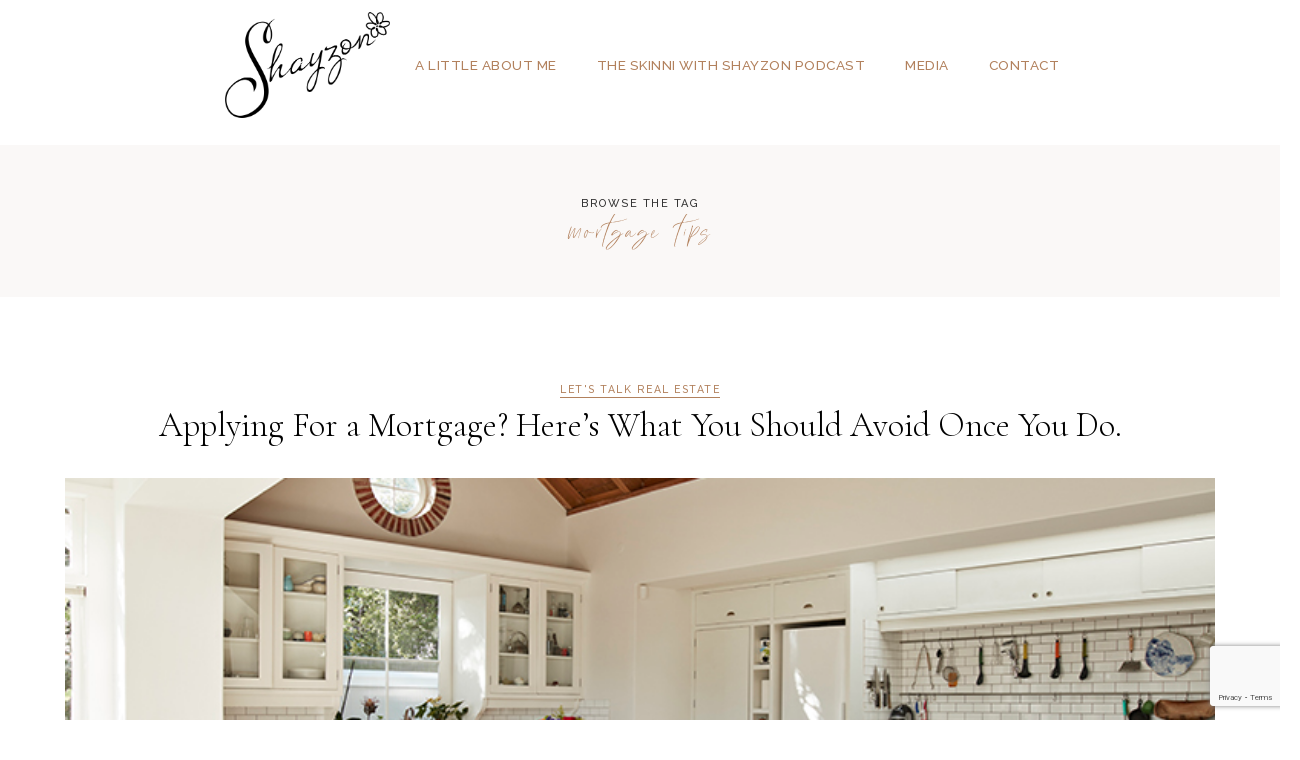

--- FILE ---
content_type: text/html; charset=utf-8
request_url: https://www.google.com/recaptcha/api2/anchor?ar=1&k=6Lc4CZMaAAAAAFnfQEUAsHQXUlboTceCaz0CyuAQ&co=aHR0cHM6Ly93d3cuc2hheXpvbi5jb206NDQz&hl=en&v=N67nZn4AqZkNcbeMu4prBgzg&size=invisible&anchor-ms=20000&execute-ms=30000&cb=khncxp9nr3b6
body_size: 49364
content:
<!DOCTYPE HTML><html dir="ltr" lang="en"><head><meta http-equiv="Content-Type" content="text/html; charset=UTF-8">
<meta http-equiv="X-UA-Compatible" content="IE=edge">
<title>reCAPTCHA</title>
<style type="text/css">
/* cyrillic-ext */
@font-face {
  font-family: 'Roboto';
  font-style: normal;
  font-weight: 400;
  font-stretch: 100%;
  src: url(//fonts.gstatic.com/s/roboto/v48/KFO7CnqEu92Fr1ME7kSn66aGLdTylUAMa3GUBHMdazTgWw.woff2) format('woff2');
  unicode-range: U+0460-052F, U+1C80-1C8A, U+20B4, U+2DE0-2DFF, U+A640-A69F, U+FE2E-FE2F;
}
/* cyrillic */
@font-face {
  font-family: 'Roboto';
  font-style: normal;
  font-weight: 400;
  font-stretch: 100%;
  src: url(//fonts.gstatic.com/s/roboto/v48/KFO7CnqEu92Fr1ME7kSn66aGLdTylUAMa3iUBHMdazTgWw.woff2) format('woff2');
  unicode-range: U+0301, U+0400-045F, U+0490-0491, U+04B0-04B1, U+2116;
}
/* greek-ext */
@font-face {
  font-family: 'Roboto';
  font-style: normal;
  font-weight: 400;
  font-stretch: 100%;
  src: url(//fonts.gstatic.com/s/roboto/v48/KFO7CnqEu92Fr1ME7kSn66aGLdTylUAMa3CUBHMdazTgWw.woff2) format('woff2');
  unicode-range: U+1F00-1FFF;
}
/* greek */
@font-face {
  font-family: 'Roboto';
  font-style: normal;
  font-weight: 400;
  font-stretch: 100%;
  src: url(//fonts.gstatic.com/s/roboto/v48/KFO7CnqEu92Fr1ME7kSn66aGLdTylUAMa3-UBHMdazTgWw.woff2) format('woff2');
  unicode-range: U+0370-0377, U+037A-037F, U+0384-038A, U+038C, U+038E-03A1, U+03A3-03FF;
}
/* math */
@font-face {
  font-family: 'Roboto';
  font-style: normal;
  font-weight: 400;
  font-stretch: 100%;
  src: url(//fonts.gstatic.com/s/roboto/v48/KFO7CnqEu92Fr1ME7kSn66aGLdTylUAMawCUBHMdazTgWw.woff2) format('woff2');
  unicode-range: U+0302-0303, U+0305, U+0307-0308, U+0310, U+0312, U+0315, U+031A, U+0326-0327, U+032C, U+032F-0330, U+0332-0333, U+0338, U+033A, U+0346, U+034D, U+0391-03A1, U+03A3-03A9, U+03B1-03C9, U+03D1, U+03D5-03D6, U+03F0-03F1, U+03F4-03F5, U+2016-2017, U+2034-2038, U+203C, U+2040, U+2043, U+2047, U+2050, U+2057, U+205F, U+2070-2071, U+2074-208E, U+2090-209C, U+20D0-20DC, U+20E1, U+20E5-20EF, U+2100-2112, U+2114-2115, U+2117-2121, U+2123-214F, U+2190, U+2192, U+2194-21AE, U+21B0-21E5, U+21F1-21F2, U+21F4-2211, U+2213-2214, U+2216-22FF, U+2308-230B, U+2310, U+2319, U+231C-2321, U+2336-237A, U+237C, U+2395, U+239B-23B7, U+23D0, U+23DC-23E1, U+2474-2475, U+25AF, U+25B3, U+25B7, U+25BD, U+25C1, U+25CA, U+25CC, U+25FB, U+266D-266F, U+27C0-27FF, U+2900-2AFF, U+2B0E-2B11, U+2B30-2B4C, U+2BFE, U+3030, U+FF5B, U+FF5D, U+1D400-1D7FF, U+1EE00-1EEFF;
}
/* symbols */
@font-face {
  font-family: 'Roboto';
  font-style: normal;
  font-weight: 400;
  font-stretch: 100%;
  src: url(//fonts.gstatic.com/s/roboto/v48/KFO7CnqEu92Fr1ME7kSn66aGLdTylUAMaxKUBHMdazTgWw.woff2) format('woff2');
  unicode-range: U+0001-000C, U+000E-001F, U+007F-009F, U+20DD-20E0, U+20E2-20E4, U+2150-218F, U+2190, U+2192, U+2194-2199, U+21AF, U+21E6-21F0, U+21F3, U+2218-2219, U+2299, U+22C4-22C6, U+2300-243F, U+2440-244A, U+2460-24FF, U+25A0-27BF, U+2800-28FF, U+2921-2922, U+2981, U+29BF, U+29EB, U+2B00-2BFF, U+4DC0-4DFF, U+FFF9-FFFB, U+10140-1018E, U+10190-1019C, U+101A0, U+101D0-101FD, U+102E0-102FB, U+10E60-10E7E, U+1D2C0-1D2D3, U+1D2E0-1D37F, U+1F000-1F0FF, U+1F100-1F1AD, U+1F1E6-1F1FF, U+1F30D-1F30F, U+1F315, U+1F31C, U+1F31E, U+1F320-1F32C, U+1F336, U+1F378, U+1F37D, U+1F382, U+1F393-1F39F, U+1F3A7-1F3A8, U+1F3AC-1F3AF, U+1F3C2, U+1F3C4-1F3C6, U+1F3CA-1F3CE, U+1F3D4-1F3E0, U+1F3ED, U+1F3F1-1F3F3, U+1F3F5-1F3F7, U+1F408, U+1F415, U+1F41F, U+1F426, U+1F43F, U+1F441-1F442, U+1F444, U+1F446-1F449, U+1F44C-1F44E, U+1F453, U+1F46A, U+1F47D, U+1F4A3, U+1F4B0, U+1F4B3, U+1F4B9, U+1F4BB, U+1F4BF, U+1F4C8-1F4CB, U+1F4D6, U+1F4DA, U+1F4DF, U+1F4E3-1F4E6, U+1F4EA-1F4ED, U+1F4F7, U+1F4F9-1F4FB, U+1F4FD-1F4FE, U+1F503, U+1F507-1F50B, U+1F50D, U+1F512-1F513, U+1F53E-1F54A, U+1F54F-1F5FA, U+1F610, U+1F650-1F67F, U+1F687, U+1F68D, U+1F691, U+1F694, U+1F698, U+1F6AD, U+1F6B2, U+1F6B9-1F6BA, U+1F6BC, U+1F6C6-1F6CF, U+1F6D3-1F6D7, U+1F6E0-1F6EA, U+1F6F0-1F6F3, U+1F6F7-1F6FC, U+1F700-1F7FF, U+1F800-1F80B, U+1F810-1F847, U+1F850-1F859, U+1F860-1F887, U+1F890-1F8AD, U+1F8B0-1F8BB, U+1F8C0-1F8C1, U+1F900-1F90B, U+1F93B, U+1F946, U+1F984, U+1F996, U+1F9E9, U+1FA00-1FA6F, U+1FA70-1FA7C, U+1FA80-1FA89, U+1FA8F-1FAC6, U+1FACE-1FADC, U+1FADF-1FAE9, U+1FAF0-1FAF8, U+1FB00-1FBFF;
}
/* vietnamese */
@font-face {
  font-family: 'Roboto';
  font-style: normal;
  font-weight: 400;
  font-stretch: 100%;
  src: url(//fonts.gstatic.com/s/roboto/v48/KFO7CnqEu92Fr1ME7kSn66aGLdTylUAMa3OUBHMdazTgWw.woff2) format('woff2');
  unicode-range: U+0102-0103, U+0110-0111, U+0128-0129, U+0168-0169, U+01A0-01A1, U+01AF-01B0, U+0300-0301, U+0303-0304, U+0308-0309, U+0323, U+0329, U+1EA0-1EF9, U+20AB;
}
/* latin-ext */
@font-face {
  font-family: 'Roboto';
  font-style: normal;
  font-weight: 400;
  font-stretch: 100%;
  src: url(//fonts.gstatic.com/s/roboto/v48/KFO7CnqEu92Fr1ME7kSn66aGLdTylUAMa3KUBHMdazTgWw.woff2) format('woff2');
  unicode-range: U+0100-02BA, U+02BD-02C5, U+02C7-02CC, U+02CE-02D7, U+02DD-02FF, U+0304, U+0308, U+0329, U+1D00-1DBF, U+1E00-1E9F, U+1EF2-1EFF, U+2020, U+20A0-20AB, U+20AD-20C0, U+2113, U+2C60-2C7F, U+A720-A7FF;
}
/* latin */
@font-face {
  font-family: 'Roboto';
  font-style: normal;
  font-weight: 400;
  font-stretch: 100%;
  src: url(//fonts.gstatic.com/s/roboto/v48/KFO7CnqEu92Fr1ME7kSn66aGLdTylUAMa3yUBHMdazQ.woff2) format('woff2');
  unicode-range: U+0000-00FF, U+0131, U+0152-0153, U+02BB-02BC, U+02C6, U+02DA, U+02DC, U+0304, U+0308, U+0329, U+2000-206F, U+20AC, U+2122, U+2191, U+2193, U+2212, U+2215, U+FEFF, U+FFFD;
}
/* cyrillic-ext */
@font-face {
  font-family: 'Roboto';
  font-style: normal;
  font-weight: 500;
  font-stretch: 100%;
  src: url(//fonts.gstatic.com/s/roboto/v48/KFO7CnqEu92Fr1ME7kSn66aGLdTylUAMa3GUBHMdazTgWw.woff2) format('woff2');
  unicode-range: U+0460-052F, U+1C80-1C8A, U+20B4, U+2DE0-2DFF, U+A640-A69F, U+FE2E-FE2F;
}
/* cyrillic */
@font-face {
  font-family: 'Roboto';
  font-style: normal;
  font-weight: 500;
  font-stretch: 100%;
  src: url(//fonts.gstatic.com/s/roboto/v48/KFO7CnqEu92Fr1ME7kSn66aGLdTylUAMa3iUBHMdazTgWw.woff2) format('woff2');
  unicode-range: U+0301, U+0400-045F, U+0490-0491, U+04B0-04B1, U+2116;
}
/* greek-ext */
@font-face {
  font-family: 'Roboto';
  font-style: normal;
  font-weight: 500;
  font-stretch: 100%;
  src: url(//fonts.gstatic.com/s/roboto/v48/KFO7CnqEu92Fr1ME7kSn66aGLdTylUAMa3CUBHMdazTgWw.woff2) format('woff2');
  unicode-range: U+1F00-1FFF;
}
/* greek */
@font-face {
  font-family: 'Roboto';
  font-style: normal;
  font-weight: 500;
  font-stretch: 100%;
  src: url(//fonts.gstatic.com/s/roboto/v48/KFO7CnqEu92Fr1ME7kSn66aGLdTylUAMa3-UBHMdazTgWw.woff2) format('woff2');
  unicode-range: U+0370-0377, U+037A-037F, U+0384-038A, U+038C, U+038E-03A1, U+03A3-03FF;
}
/* math */
@font-face {
  font-family: 'Roboto';
  font-style: normal;
  font-weight: 500;
  font-stretch: 100%;
  src: url(//fonts.gstatic.com/s/roboto/v48/KFO7CnqEu92Fr1ME7kSn66aGLdTylUAMawCUBHMdazTgWw.woff2) format('woff2');
  unicode-range: U+0302-0303, U+0305, U+0307-0308, U+0310, U+0312, U+0315, U+031A, U+0326-0327, U+032C, U+032F-0330, U+0332-0333, U+0338, U+033A, U+0346, U+034D, U+0391-03A1, U+03A3-03A9, U+03B1-03C9, U+03D1, U+03D5-03D6, U+03F0-03F1, U+03F4-03F5, U+2016-2017, U+2034-2038, U+203C, U+2040, U+2043, U+2047, U+2050, U+2057, U+205F, U+2070-2071, U+2074-208E, U+2090-209C, U+20D0-20DC, U+20E1, U+20E5-20EF, U+2100-2112, U+2114-2115, U+2117-2121, U+2123-214F, U+2190, U+2192, U+2194-21AE, U+21B0-21E5, U+21F1-21F2, U+21F4-2211, U+2213-2214, U+2216-22FF, U+2308-230B, U+2310, U+2319, U+231C-2321, U+2336-237A, U+237C, U+2395, U+239B-23B7, U+23D0, U+23DC-23E1, U+2474-2475, U+25AF, U+25B3, U+25B7, U+25BD, U+25C1, U+25CA, U+25CC, U+25FB, U+266D-266F, U+27C0-27FF, U+2900-2AFF, U+2B0E-2B11, U+2B30-2B4C, U+2BFE, U+3030, U+FF5B, U+FF5D, U+1D400-1D7FF, U+1EE00-1EEFF;
}
/* symbols */
@font-face {
  font-family: 'Roboto';
  font-style: normal;
  font-weight: 500;
  font-stretch: 100%;
  src: url(//fonts.gstatic.com/s/roboto/v48/KFO7CnqEu92Fr1ME7kSn66aGLdTylUAMaxKUBHMdazTgWw.woff2) format('woff2');
  unicode-range: U+0001-000C, U+000E-001F, U+007F-009F, U+20DD-20E0, U+20E2-20E4, U+2150-218F, U+2190, U+2192, U+2194-2199, U+21AF, U+21E6-21F0, U+21F3, U+2218-2219, U+2299, U+22C4-22C6, U+2300-243F, U+2440-244A, U+2460-24FF, U+25A0-27BF, U+2800-28FF, U+2921-2922, U+2981, U+29BF, U+29EB, U+2B00-2BFF, U+4DC0-4DFF, U+FFF9-FFFB, U+10140-1018E, U+10190-1019C, U+101A0, U+101D0-101FD, U+102E0-102FB, U+10E60-10E7E, U+1D2C0-1D2D3, U+1D2E0-1D37F, U+1F000-1F0FF, U+1F100-1F1AD, U+1F1E6-1F1FF, U+1F30D-1F30F, U+1F315, U+1F31C, U+1F31E, U+1F320-1F32C, U+1F336, U+1F378, U+1F37D, U+1F382, U+1F393-1F39F, U+1F3A7-1F3A8, U+1F3AC-1F3AF, U+1F3C2, U+1F3C4-1F3C6, U+1F3CA-1F3CE, U+1F3D4-1F3E0, U+1F3ED, U+1F3F1-1F3F3, U+1F3F5-1F3F7, U+1F408, U+1F415, U+1F41F, U+1F426, U+1F43F, U+1F441-1F442, U+1F444, U+1F446-1F449, U+1F44C-1F44E, U+1F453, U+1F46A, U+1F47D, U+1F4A3, U+1F4B0, U+1F4B3, U+1F4B9, U+1F4BB, U+1F4BF, U+1F4C8-1F4CB, U+1F4D6, U+1F4DA, U+1F4DF, U+1F4E3-1F4E6, U+1F4EA-1F4ED, U+1F4F7, U+1F4F9-1F4FB, U+1F4FD-1F4FE, U+1F503, U+1F507-1F50B, U+1F50D, U+1F512-1F513, U+1F53E-1F54A, U+1F54F-1F5FA, U+1F610, U+1F650-1F67F, U+1F687, U+1F68D, U+1F691, U+1F694, U+1F698, U+1F6AD, U+1F6B2, U+1F6B9-1F6BA, U+1F6BC, U+1F6C6-1F6CF, U+1F6D3-1F6D7, U+1F6E0-1F6EA, U+1F6F0-1F6F3, U+1F6F7-1F6FC, U+1F700-1F7FF, U+1F800-1F80B, U+1F810-1F847, U+1F850-1F859, U+1F860-1F887, U+1F890-1F8AD, U+1F8B0-1F8BB, U+1F8C0-1F8C1, U+1F900-1F90B, U+1F93B, U+1F946, U+1F984, U+1F996, U+1F9E9, U+1FA00-1FA6F, U+1FA70-1FA7C, U+1FA80-1FA89, U+1FA8F-1FAC6, U+1FACE-1FADC, U+1FADF-1FAE9, U+1FAF0-1FAF8, U+1FB00-1FBFF;
}
/* vietnamese */
@font-face {
  font-family: 'Roboto';
  font-style: normal;
  font-weight: 500;
  font-stretch: 100%;
  src: url(//fonts.gstatic.com/s/roboto/v48/KFO7CnqEu92Fr1ME7kSn66aGLdTylUAMa3OUBHMdazTgWw.woff2) format('woff2');
  unicode-range: U+0102-0103, U+0110-0111, U+0128-0129, U+0168-0169, U+01A0-01A1, U+01AF-01B0, U+0300-0301, U+0303-0304, U+0308-0309, U+0323, U+0329, U+1EA0-1EF9, U+20AB;
}
/* latin-ext */
@font-face {
  font-family: 'Roboto';
  font-style: normal;
  font-weight: 500;
  font-stretch: 100%;
  src: url(//fonts.gstatic.com/s/roboto/v48/KFO7CnqEu92Fr1ME7kSn66aGLdTylUAMa3KUBHMdazTgWw.woff2) format('woff2');
  unicode-range: U+0100-02BA, U+02BD-02C5, U+02C7-02CC, U+02CE-02D7, U+02DD-02FF, U+0304, U+0308, U+0329, U+1D00-1DBF, U+1E00-1E9F, U+1EF2-1EFF, U+2020, U+20A0-20AB, U+20AD-20C0, U+2113, U+2C60-2C7F, U+A720-A7FF;
}
/* latin */
@font-face {
  font-family: 'Roboto';
  font-style: normal;
  font-weight: 500;
  font-stretch: 100%;
  src: url(//fonts.gstatic.com/s/roboto/v48/KFO7CnqEu92Fr1ME7kSn66aGLdTylUAMa3yUBHMdazQ.woff2) format('woff2');
  unicode-range: U+0000-00FF, U+0131, U+0152-0153, U+02BB-02BC, U+02C6, U+02DA, U+02DC, U+0304, U+0308, U+0329, U+2000-206F, U+20AC, U+2122, U+2191, U+2193, U+2212, U+2215, U+FEFF, U+FFFD;
}
/* cyrillic-ext */
@font-face {
  font-family: 'Roboto';
  font-style: normal;
  font-weight: 900;
  font-stretch: 100%;
  src: url(//fonts.gstatic.com/s/roboto/v48/KFO7CnqEu92Fr1ME7kSn66aGLdTylUAMa3GUBHMdazTgWw.woff2) format('woff2');
  unicode-range: U+0460-052F, U+1C80-1C8A, U+20B4, U+2DE0-2DFF, U+A640-A69F, U+FE2E-FE2F;
}
/* cyrillic */
@font-face {
  font-family: 'Roboto';
  font-style: normal;
  font-weight: 900;
  font-stretch: 100%;
  src: url(//fonts.gstatic.com/s/roboto/v48/KFO7CnqEu92Fr1ME7kSn66aGLdTylUAMa3iUBHMdazTgWw.woff2) format('woff2');
  unicode-range: U+0301, U+0400-045F, U+0490-0491, U+04B0-04B1, U+2116;
}
/* greek-ext */
@font-face {
  font-family: 'Roboto';
  font-style: normal;
  font-weight: 900;
  font-stretch: 100%;
  src: url(//fonts.gstatic.com/s/roboto/v48/KFO7CnqEu92Fr1ME7kSn66aGLdTylUAMa3CUBHMdazTgWw.woff2) format('woff2');
  unicode-range: U+1F00-1FFF;
}
/* greek */
@font-face {
  font-family: 'Roboto';
  font-style: normal;
  font-weight: 900;
  font-stretch: 100%;
  src: url(//fonts.gstatic.com/s/roboto/v48/KFO7CnqEu92Fr1ME7kSn66aGLdTylUAMa3-UBHMdazTgWw.woff2) format('woff2');
  unicode-range: U+0370-0377, U+037A-037F, U+0384-038A, U+038C, U+038E-03A1, U+03A3-03FF;
}
/* math */
@font-face {
  font-family: 'Roboto';
  font-style: normal;
  font-weight: 900;
  font-stretch: 100%;
  src: url(//fonts.gstatic.com/s/roboto/v48/KFO7CnqEu92Fr1ME7kSn66aGLdTylUAMawCUBHMdazTgWw.woff2) format('woff2');
  unicode-range: U+0302-0303, U+0305, U+0307-0308, U+0310, U+0312, U+0315, U+031A, U+0326-0327, U+032C, U+032F-0330, U+0332-0333, U+0338, U+033A, U+0346, U+034D, U+0391-03A1, U+03A3-03A9, U+03B1-03C9, U+03D1, U+03D5-03D6, U+03F0-03F1, U+03F4-03F5, U+2016-2017, U+2034-2038, U+203C, U+2040, U+2043, U+2047, U+2050, U+2057, U+205F, U+2070-2071, U+2074-208E, U+2090-209C, U+20D0-20DC, U+20E1, U+20E5-20EF, U+2100-2112, U+2114-2115, U+2117-2121, U+2123-214F, U+2190, U+2192, U+2194-21AE, U+21B0-21E5, U+21F1-21F2, U+21F4-2211, U+2213-2214, U+2216-22FF, U+2308-230B, U+2310, U+2319, U+231C-2321, U+2336-237A, U+237C, U+2395, U+239B-23B7, U+23D0, U+23DC-23E1, U+2474-2475, U+25AF, U+25B3, U+25B7, U+25BD, U+25C1, U+25CA, U+25CC, U+25FB, U+266D-266F, U+27C0-27FF, U+2900-2AFF, U+2B0E-2B11, U+2B30-2B4C, U+2BFE, U+3030, U+FF5B, U+FF5D, U+1D400-1D7FF, U+1EE00-1EEFF;
}
/* symbols */
@font-face {
  font-family: 'Roboto';
  font-style: normal;
  font-weight: 900;
  font-stretch: 100%;
  src: url(//fonts.gstatic.com/s/roboto/v48/KFO7CnqEu92Fr1ME7kSn66aGLdTylUAMaxKUBHMdazTgWw.woff2) format('woff2');
  unicode-range: U+0001-000C, U+000E-001F, U+007F-009F, U+20DD-20E0, U+20E2-20E4, U+2150-218F, U+2190, U+2192, U+2194-2199, U+21AF, U+21E6-21F0, U+21F3, U+2218-2219, U+2299, U+22C4-22C6, U+2300-243F, U+2440-244A, U+2460-24FF, U+25A0-27BF, U+2800-28FF, U+2921-2922, U+2981, U+29BF, U+29EB, U+2B00-2BFF, U+4DC0-4DFF, U+FFF9-FFFB, U+10140-1018E, U+10190-1019C, U+101A0, U+101D0-101FD, U+102E0-102FB, U+10E60-10E7E, U+1D2C0-1D2D3, U+1D2E0-1D37F, U+1F000-1F0FF, U+1F100-1F1AD, U+1F1E6-1F1FF, U+1F30D-1F30F, U+1F315, U+1F31C, U+1F31E, U+1F320-1F32C, U+1F336, U+1F378, U+1F37D, U+1F382, U+1F393-1F39F, U+1F3A7-1F3A8, U+1F3AC-1F3AF, U+1F3C2, U+1F3C4-1F3C6, U+1F3CA-1F3CE, U+1F3D4-1F3E0, U+1F3ED, U+1F3F1-1F3F3, U+1F3F5-1F3F7, U+1F408, U+1F415, U+1F41F, U+1F426, U+1F43F, U+1F441-1F442, U+1F444, U+1F446-1F449, U+1F44C-1F44E, U+1F453, U+1F46A, U+1F47D, U+1F4A3, U+1F4B0, U+1F4B3, U+1F4B9, U+1F4BB, U+1F4BF, U+1F4C8-1F4CB, U+1F4D6, U+1F4DA, U+1F4DF, U+1F4E3-1F4E6, U+1F4EA-1F4ED, U+1F4F7, U+1F4F9-1F4FB, U+1F4FD-1F4FE, U+1F503, U+1F507-1F50B, U+1F50D, U+1F512-1F513, U+1F53E-1F54A, U+1F54F-1F5FA, U+1F610, U+1F650-1F67F, U+1F687, U+1F68D, U+1F691, U+1F694, U+1F698, U+1F6AD, U+1F6B2, U+1F6B9-1F6BA, U+1F6BC, U+1F6C6-1F6CF, U+1F6D3-1F6D7, U+1F6E0-1F6EA, U+1F6F0-1F6F3, U+1F6F7-1F6FC, U+1F700-1F7FF, U+1F800-1F80B, U+1F810-1F847, U+1F850-1F859, U+1F860-1F887, U+1F890-1F8AD, U+1F8B0-1F8BB, U+1F8C0-1F8C1, U+1F900-1F90B, U+1F93B, U+1F946, U+1F984, U+1F996, U+1F9E9, U+1FA00-1FA6F, U+1FA70-1FA7C, U+1FA80-1FA89, U+1FA8F-1FAC6, U+1FACE-1FADC, U+1FADF-1FAE9, U+1FAF0-1FAF8, U+1FB00-1FBFF;
}
/* vietnamese */
@font-face {
  font-family: 'Roboto';
  font-style: normal;
  font-weight: 900;
  font-stretch: 100%;
  src: url(//fonts.gstatic.com/s/roboto/v48/KFO7CnqEu92Fr1ME7kSn66aGLdTylUAMa3OUBHMdazTgWw.woff2) format('woff2');
  unicode-range: U+0102-0103, U+0110-0111, U+0128-0129, U+0168-0169, U+01A0-01A1, U+01AF-01B0, U+0300-0301, U+0303-0304, U+0308-0309, U+0323, U+0329, U+1EA0-1EF9, U+20AB;
}
/* latin-ext */
@font-face {
  font-family: 'Roboto';
  font-style: normal;
  font-weight: 900;
  font-stretch: 100%;
  src: url(//fonts.gstatic.com/s/roboto/v48/KFO7CnqEu92Fr1ME7kSn66aGLdTylUAMa3KUBHMdazTgWw.woff2) format('woff2');
  unicode-range: U+0100-02BA, U+02BD-02C5, U+02C7-02CC, U+02CE-02D7, U+02DD-02FF, U+0304, U+0308, U+0329, U+1D00-1DBF, U+1E00-1E9F, U+1EF2-1EFF, U+2020, U+20A0-20AB, U+20AD-20C0, U+2113, U+2C60-2C7F, U+A720-A7FF;
}
/* latin */
@font-face {
  font-family: 'Roboto';
  font-style: normal;
  font-weight: 900;
  font-stretch: 100%;
  src: url(//fonts.gstatic.com/s/roboto/v48/KFO7CnqEu92Fr1ME7kSn66aGLdTylUAMa3yUBHMdazQ.woff2) format('woff2');
  unicode-range: U+0000-00FF, U+0131, U+0152-0153, U+02BB-02BC, U+02C6, U+02DA, U+02DC, U+0304, U+0308, U+0329, U+2000-206F, U+20AC, U+2122, U+2191, U+2193, U+2212, U+2215, U+FEFF, U+FFFD;
}

</style>
<link rel="stylesheet" type="text/css" href="https://www.gstatic.com/recaptcha/releases/N67nZn4AqZkNcbeMu4prBgzg/styles__ltr.css">
<script nonce="lzgoJcqUJxrhBpeXTloBCQ" type="text/javascript">window['__recaptcha_api'] = 'https://www.google.com/recaptcha/api2/';</script>
<script type="text/javascript" src="https://www.gstatic.com/recaptcha/releases/N67nZn4AqZkNcbeMu4prBgzg/recaptcha__en.js" nonce="lzgoJcqUJxrhBpeXTloBCQ">
      
    </script></head>
<body><div id="rc-anchor-alert" class="rc-anchor-alert"></div>
<input type="hidden" id="recaptcha-token" value="[base64]">
<script type="text/javascript" nonce="lzgoJcqUJxrhBpeXTloBCQ">
      recaptcha.anchor.Main.init("[\x22ainput\x22,[\x22bgdata\x22,\x22\x22,\[base64]/[base64]/[base64]/[base64]/[base64]/UltsKytdPUU6KEU8MjA0OD9SW2wrK109RT4+NnwxOTI6KChFJjY0NTEyKT09NTUyOTYmJk0rMTxjLmxlbmd0aCYmKGMuY2hhckNvZGVBdChNKzEpJjY0NTEyKT09NTYzMjA/[base64]/[base64]/[base64]/[base64]/[base64]/[base64]/[base64]\x22,\[base64]\\u003d\x22,\x22JMK7f8Koa2lII8OKAml2LATCoC7DsCx1I8Ouw5DDqMO+w4wAD3zDq2YkwqDDkSnCh1BfworDhsKKMCrDnUPCpsOGNmPDr1vCrcOhCcORW8K+w6LDpsKAwpsMw6fCt8OdVw7CqTDCiWfCjUNcw4vDhEA1ZGwHN8OfecK5w5DDlsKaEsOzwrsGJMO5wq/DgMKGw4PDnMKgwpfCiAXCnBrCvUl/MGrDtSvClCzCssOlIcKLfVIvFEvChMOYD2PDtsOuw5jDgsOlDQMfwqfDhQLDl8K8w75Bw6AqBsKpKsKkYMKUFTfDkkjCrMOqNHNxw7d5woNOwoXDqm4TfkcMJ8Orw6F9ZDHCjcKVSsKmF8Kaw5Bfw6PDiwfCmknCgzXDgMKFEMKGGXpbMixKRMKfCMOwP8OtJ2Quw5/Ctn/DqsO8QsKFwpjCkcOzwrpaSsK8wo3ChQzCtMKBwpDCoRV7wp10w6jCrsKCw6DCim3DmTU4wrvCgMKQw4IMwpfDoS0ewrPCr2xJAsOVLMOnw7Ruw6lmw7DCosOKEDZcw6xfw5XCs37DkF3Dq1HDk0A+w5lyZMKmQW/DvgoCdUUaWcKEwqHCmA5lw6XDsMO7w5zDu3FHNVcew7zDombDj0UvOQRfTsK7wqwEesOJw57DhAs4DMOQwrvCjsKyc8OfC8OJwphKZcOWHRg7YsOyw7XCoMKxwrFrw707X37CiybDv8KAw5fDrcOhIy97YWoLOVXDjXfCjC/[base64]/HcKleULDtMKuwrrCgzXDoSrCmsK/[base64]/CkcOGw5EQw7jCrMKfLirDvgDDoUjCmMO1Y8O5w5Zlw7lawqB9w7wVw5sbw7fDg8KyfcOdwrnDnMK0csKeV8KrOcKyFcO3w4bCmWwaw5kawoMuwrjDnGTDr3vCoRTDiEvDoh7CijkGY0w1wrDCvR/Dp8KHET4nPh3DocKCQj3DpQbDsA7CtcKlw7DDqsKfH1/DlB8bwpciw7ZDwpZ+wqxqbMOWJ29NLW3CjMKlw69Tw7YCC8OiwoJ8w5LCt13CiMKrWsKvw4LClcKYO8KewprChMOCUMOuYMKjw5fDncOJw4Q0wodFwq7DkF8Rwr7CoVfDi8KBwrJqw7/CsMOWDH/Ch8OXOybDq1DClcKuOCPCssOdw5fCoXhowp1/w5NzHsKOV3Z7bg8qwqlDwoHDnS0aZcOzP8Koc8Obw4vCnMOuWlzCm8OcW8KSIcKbwocLw415wrrCncO6w7FVwoTDoMK+w6EGwobDgWLClBckwr8awoFpw5rDlRp0FcKGw6nDiMODam0gU8Kmw6R/[base64]/Ckjgpwp1Hw43DmR5swrLCkE85wpzDgFJsKsO1wpxUw7HDtFbCtHw9wpHCocOaw53Ct8Kow5FcNlN2cFLChC57b8KiW0TDjsK1cQldQcO9wos0IwEOW8Ocw47DlRjDlMOWZMO2XsOkF8Klw7J+QyccaAgeXDtEwoXDgFQrIQNcw45/w74jw6zDrT1DfjJmOUXCssKlw7p0eBQ0KMOEwpbDsBzDnMOaMkDDjhF7NxZ/wqzChAoewrYVTGHCncOUwqzChyvChirDrSEvw73DsMKhw7YHwrR6aULCi8K1w5PDusOaf8OqK8O3wqMSw7QYfSDDjMKvwq7CpAU8RFzChsONQsKsw5d1wq/Ci19vKsO4BMKBfH3CiGQSMkrDgGvDjcOWwrc9RsKfdMKiw59kN8KeB8Ocw7nDt1/CpcO0w7YJb8O2Vx0yO8ONw43DpMOiw7LCu3BYw4JHwo/Ch0AqaDd1w5nDjQrDoH0rawI8PDR9w5jDkUVfIS4JfsKAw6F/wr/CqcO+HsOrwpVHZ8K1VMKpL3tswrPCvFDDlsKEw4XDnl3DjgzDsQo4OycTRlM0W8KTw6Vxwpl1BQAjw4LCoAd5w7vCrFhJwqNcOlTCumAzw6vCscKnw79cGVjChEXDoMOeDcOyw7TCnz0vL8OlwpjDhsO6cGJ+w4/Ds8OLd8Omw53DjjTDng5mbMO6wqrCjMOkcMKDw4Bkw70VM3PCg8KCBDRfCh/DkFrDscKvw7rDm8Omw4LCkcOxdsKGwqfDlUfDiFHDgDEswq7DosO+WsKnBcONOGk8w6AxwqYHKwzDrC5lw4DCqgLCsXtcwqTDqTfDoWN6w67DlHUcw5FLw7DDozPCgzssw7/Ck2V3MlFyeQPDlhQNL8OObnbCjMOmHsOywp9DEsKrwqrCkcOQw6zCghrCgGo8Oz0WG0Ehw6bDhGFOSRDCmU9AwqLCuMKjw60uMcOjwpnDqGgyGcKZLzLCll7DhW03w4nCgsKibidHw4DClBbCpsOiYMKXw6Aow6Y/w7xcDMOdDcKDw7zDisK+LAF2w5DDjsKpw7kBdMOqw5XCkg3CmsOBw6stw5TCosK2wpXCvsOmw6vDusKvw4V5woPDtMKlQEQjHsOnwpPCl8OOwowpZWcdwqFQem/Chw/Dj8OQw63CjcKjY8KkUwXDgXswwrcqw6pewo3CljrDpsKjZjDDvhzDusKVwpnDnzLDgW7Cg8Oww7xkNQXCim5iwrJhwqxxwoBGd8OYNR4Jw7fCgsKDwr7ClgDCkFvCtiPCuj3CowpdBMOABwQRL8KkwoPCkh4Fw6/DvwPDsMKJLsOmDlvDlsKFw5vCuifDgRMhw4rCngAOTXoXwqJYIcKtGMK+w6PCrEvCq1HCncKeeMK8OQRxCjoqw77Dr8K5w5HCvF9iRxHDjxQCUcO3UjUoTDfDq1PClXoCwrMOwo0ufMKRwpllw5InwpJhdsOlb0QbIyXCs3jChywceSIAXhnDgMK/w7IoworDp8Ogw45Wwo/ClMKMLidcwqzDvijCpWg4fcOSIcK6wpbCpsOTwp/CmsOXDlTDhsK5PFLDtgwBbnhGw7RzwpofwrTDmMKGwpvDosKEwos/HTnCqH9Uw5/CjsKXL2VZw7Rbwrl/w4vClMKUw4jCo8OvfjhYw683w7ptOlHCp8K/w4ATwopewrZ9UxTDiMKODnN7OB/ClsKITsK8wqDDksO7UcK5w4wCJ8KgwqYawrLCocKrT19Zw74lw7kow6IMw4PDk8ODYsKSwqQmcwXCum0dw7gUdzg9wp81wr/DiMOKwr/Ci8Kww5oHwoR7QgLDv8KQwobDpz7DgMO9asKEw67Cv8K2f8K7P8OGcArDk8KfSmrDmcKBDsO5cXrDrcOUasObwpJ3YcKaw6PCtSkow6phRGgXw4XDoT7Cj8OhwpfCm8K/FQwsw5jDqMKawr/CmlfCgjZywo17a8OhTMOcw5TCosKUworDlQfCgMK4LMKlCcK5w73DhU94MnZldMOVQMOCP8Oywq/[base64]/[base64]/Dtm10wqnDg8OPwoHDom5gw4PDmcKYUMK+Ixp7RDrDpnUmbcK0wovDk2UeE2padQ3DiErDmzglwrQfPXXCpDvCoU5wJcO+w53CnHDDhMOsalhtw4FvXktkw6bCiMOmw7AGw4Aew71fw73Dlh1JK3LDiE58dMOXJ8Ogwp3DmiXDgDLCtRh8dcKGw7tGBB/Cq8OZwpDCpXHCmcKUw6vDqERLLA3DtDHDlsKhwpNkw6/CnCx0wpjDphEUw6vDhVADPMKaWcK9J8KYwpAKw7jDmsOMdlbDthPDtRLCj1jDlWTDp2XCkyXCmcKHO8KGFMK0H8KwWnfCs10ZwqvCkEwRI2U5AQbDkU3DsBnCosK7aR1nw75Xw6kBw4HCusOzQm0uw5TCnsK+woLDqsKUwo7DkMO9ZG/CnjpNUsKXwo7Dn1wKwq1XSmjCqy81w57Cn8KURybCq8KbS8O1w7bDmkYeE8OWwp/[base64]/Cr8OXBsK7ZMOfwo8XwpLCg2gOwpbCkn5Sw6bDoktQRh3DrlfCpcKlwrLDi8OWwoZYSTYNw5zDucKEOcKMwocfwpHCiMOBw4HDjsKsMMOAw4DCmhkPw5UaeAY/w6gOQsOReRpYw6FxwoHCg30hw5bCrMKmPXIMdxnDlADCt8OPw6fCusOwwrBHJxVUwqjDo3jDnMKuQzh6woPDg8Oow6ZAAgcmw6LDqwXDnsKcwpFyc8OxUsOdwrjCq0rCr8OKwrl8w4omI8OJwpsJb8KuwobCgsK/w5fDqU/DpcK+wpV6w7NLwo8xTMODw5JWwqjClRhaJ0DDvsOWw64iZyAcw73DvR7CtMK+w5x7w7LDqWjDqidJFkDDv3TCoz8XbB3DlALCv8OCwp7CgsKTwr45eMOSBMORw67DrHvCoU3CmE7DsD/[base64]/wqZlZcKXAsKxwog6w4LCrj3DpsONw6TDgcKgwrEQcsOqw7wzVcOZwqzCg8KRwplAM8KYwqxqw7/Cui3CpsOAwpJkM8KdUEBKwpnCsMKgIcKfTkFuOMOAw55fL8OlQsOTw7IJJyVLVcOzAcKbwroiE8KzecOiw6lww7nChxDDqsOjw67Ck3PDvsOAUkjCgsKDT8KhAsKmw5zDqShZBsKQwqrDu8KvG8O2wqEhw5HCuTAnw4o7X8K4wqzCuMKpWcODaE/Cs0YYVxJpfyfCqjzCq8KXZ3ARwpjCiXJXwq/CssKQw7XChcKuClbCp3fDniDDkzFRfsO/AygNwpTCrMOHFsOHM1krUsKLw7Mqwp7DlsOwS8Kgam/DnRDCpcKPBsO3BcK9w6Eqw73CiBElRcKfw446woAowq5+w4BOw5oOwqLDr8KJRG/[base64]/ChcOSC8K7w7gxw6zCgmLDtMOEEl3CvsODwo/Cnhkyw5dHwrTCu23Dj8OXwpEGwqAOMQ7DkgzCpMKZw6U2w7vCmcKfw73CusKEDzUZwpnDhBpkKnXDvMOtPsOnMcKNwrcLQMK6DMOOwqcOCQ1aHgdtwovDq37CoCRYA8OkS1LDgMKKOGjCisK/[base64]/CmgPDhWU7wqZtwotMw4PCrCLDkR/CmcK+eHjComjDucKODcKpFCNsNU7DhGkwwqXCpMO+w7/[base64]/[base64]/DoMOyczhmw47Ch8OjQ8KRcnMqwpd3R8OgwrxaO8KAKcOswpUXw4LCinEMI8KpZsO6NF7DksO/[base64]/wpzDhsOOw4LCkyTDjl3CqsO2wrkmw7/Ck8KufzlvYsKww5PDqHXDlDjCtBHCv8KqJw1AGBwPQU1Cw40Pw4R3wrzCi8KqwpBmw5zDjGfCpnnDvWpmA8KcKjJpCcKPFMK5wq3DucKDfVJ5w4/DpsKUw498w6LDsMKCZXrDo8KjQDHDgiMdwqUWSMKPRlEGw5omwpIIwprDqS3CvSdbw47DmMOjw7xmXcOAwpPDpsK/wprDoATCj2NYDgzCi8ObOwwMw6cGwol2w7jCujl3A8OKalQ8OkXCiMOVw63DqVFjw4wnJV1/IgRdwoZwMmMXw7pww4YPPTZcwrfDgcO5w7HDm8KpwoNES8OewqXCnsOEOBXDqwTDmsOsP8KXWMOxw5vClsK/eiAAMRXClAkoCsOqKsKEbXx6SlU4w6lpwrnClMOhUwYITMKdwqbDjcKZMMOUwp3CmMK9R2/[base64]/VcKiOcKYwr/[base64]/DqMO6czt/w4/CkcOvA0zCosKbAsO/IcOdwo5Iwr1nScKgw4XDhcOUQMOEQCbCoFzDpcKwwpsEw5xEw59/wpzChUbDgjbCmCXCpSHCnsKJVcOWwqHCpcOmwrjDuMO7w5vDu3cOLsOLQnfDjiA2w6XCimJLw5VAOlrCkwbCmmjCicOPYcKGJcOaWMO2SQpbDFlswrZFPMK2w4nChnIJw7sfw7TDsMKyecK3w7IKw7rDnR/[base64]/wqnCisO3D30zw5lnXMKxwqXDkcKHw7XCj8KDw6zDk8O7XMOFwqQzwr7Cp0TDnsKKN8OXQ8OGYw3ChFNDwqVPb8OowpPCu3hNwrgoBsKQARbCqcOVw6MQwrfCgmBZw73Cokcjw4jDsxFWwow1wrc9LnXCjcK/JsO3w6J2wrXCvsKjw7TCn0bDgsKsSsKgw67DhMOFW8O4wq3DsVHDvsKVTUnDviMZfsOHw4XCkMO+PktYw6tOwrMfG3s4YMOuwpjDp8KhwqHCsknCh8Ocw5RAZzHCo8KoYsKnwo7CrnkCwq7CksOrwrgoAcOMwrV4csOFFT/Cu8K3M1XCnBPCuiDCjynCkcOOwpZFwonDqQ9dOhYDw5LDjkvDkjU/PBlDH8OPXMKbMXTDgMKfHWoVdiDDkkDDtcO0w6UlwrDDosKKwqwJw50/w7nCnSDCocKdQXzCp17DsEcJw5fDqMKww758fcKFw7PChHkSw5TCpcKUwrE0w5vDrk92MMORaTXDksKpGMOFw7o0w6oFHj3Dh8K5IBXCgUpkwoxtYsOHwqfDgSPCrcOpwrgEw73DrTw8woIrw5/DlAzDnHLDgMKuw4fCjSDDqsKzwr3ClMKew50Dw43Ct1BtTRFOwr9kJMKFTMKJb8ORw6F1DRzCpV/DnTXDn8KzMHnDh8KyworCuQMjwr7DrcOUMHbCqUZifMKqelvCh1M7HFB8EsOgJ0Mnb2PDsmPDumLDhMKLw7PDl8O5OMOAL33CscKtZWtgHMKDw7ZoGAHDhHVCE8KPw5jCicOjfMOzwo7Cs1zDucOlw7oewqfDty/DisOBw4lGwq1SwqrDrcKIN8Kew6FGwq/[base64]/csOiZnHDtyJ+UnV7Nw3DulQ8QnDCscOrUA8Fw7ccwqIxLHkKMMOTwqjCnnHCl8OQSj7Cm8O1MWlIw4hRwrZ6DcKFU8O9w6o6wqfDrMK+w4ERwrYXwoIpHQrDlV7CgMKWHBZ/w5/CvhLCj8OAwpROAcOcw7rCqHE2SsKjIVPCi8OcUsOIw6Mrw7p0w5pDw4IfD8O+TzonwoRkw57CrMOYS2o6w4nClUAjKMKJw7PCs8Obw5c2QXLChMKyDsOZHjPClRvDql/[base64]/w6TCrTnCiFJ+w7YhO2lgwpUFVSPCsnPCkC3CvcOSw6LCjXAHYWTDsmUTwpLDgsOBb0EJEhXCtgYsZ8K1wpfDmx7CpBnDkcO6wrHDuG3CuULCmMOgwpPDvsKsFcOuwoR2a0UtQHPCqm3CuHR/w4rDuMKIdVI2VsOywpfCvRLCriYxwpDDuW4gLMKFW3/CuwHCqMKPIcO0LRjDqcOBTcOAJ8KZw43CtxAzN1/DtWsdw7t5wqbDgMKVSsKHLMOOKMOUw6nDv8OnwrhAw74Vw7PDrE3CgzgSJXppwp1Mw6nCnTwkW2IOCyo7wockVFtSF8O7wqDCgyHCszULCsOCw717w5oqwpbDp8OpwrE/KnTDisKuB07CtngFwpx4woLCqsKKWsKBw4NZwqXCj0RhJcO9w6fCu0TDlyvCvcKFw7tQw6p1O3AfwpDDscKJwqTDtQZfw7/[base64]/DhsOJw4XChw4PWMObw5PDqcOTalTDujAVw53DicKNFsOVKVYjwoHDmmVtchIrw451wpUsOMO9HcKkBWfDlMK8YCPDqcO1CyvChsO8FD9wRjkWd8KXwpoUIVJQwoRiIBnClhIBEz5geWIIPxLDp8OHw6PCosOUfMOZLmnCumrDrMKUAsK3w7/Dnm0bEDUPw7vDqcO6DnXDscK9wqpiccOiwqFAwqXCqRPCk8OPZQJLPig/H8KhQmZQwo7Cpg/Dk1vCgkPCkcK0w7vDpndrXQ4Gw7rDjVNTwp9/w4AtLsO2Wh/DqsKaRcKbwpR3bsOjw4nCp8KwVBPCv8Krwrtpw5fCjcO7cgYOT8KcwrPDvMKhwpo0MxNJIigpwoPCrMK2woDDksKdS8K4BcOfwp/Di8ORVWhnwpRcw7sqf3JSw7fCiBbCmAliT8OgwpBABQkiwqTCnsOCRHHCqjYTWTobSMKIZsKjwrnDqsOvw7AmJcOnwobDqsKVwp8cJxUvasK4w5dkBMKJHRDDpG3DtGlKKsOww4/[base64]/[base64]/[base64]/C2nCqTbDsEwww4lTQRzCksO0PmDDosK1cHjCmcKzwqtILFgBcR5/GwDCo8Otw6rDp3DDr8KKQMOmw78xw4ZyDsO0woBRwoPCnsKmIsOyw49RwqsRUsKZDsK3w6oqEsOHPsOfwpYIw64PbwdYdHEnX8KIwoXDuC7Ci1hjLV/DmcOcwpzCl8Obw63DhMKEP34Xw4cQL8OmJH/DgMKRw7FEw6zCg8OHM8KSwpTCgERCwp7Ck8OewrpCKiI2wqjCusOsJCNBXjPDssOHwrTDkj5TGMKdwpHDl8OEwpjCqsOVMSfDuUjDtsOcVsOQw79nV2U/ahfDh2V/wr3Ds09nfsOPwpnCgMKATB9CwrUiw5zCpj/DiHpawqIHXcOuFj1Hw47DvH7CmzNCXVbCjQlsU8KuF8O8wpLDhBENwqdyZ8Oiw6fDjsOtQcKWwq3ChMKNw58Yw5pnQsO3woPDksKcMT9LXcO/VsOmNcOTwoJWaipXwpchwooTeBlfOhDDqBhvUMOZMEIqfUcnw71dOcKOw7HCnsObIRslw7tyDsKAMcOfwrcgSF/Cv2o1T8KDei/DvcOVF8OOwpZQJcKkw6HCng0QwqEBw5k/[base64]/ccOdUsOmW8KUTQx5wo3DnUwtw6kkWiTCrMOnwp0XAEVXw78XwoPCqsKKB8KNJAkeYULDh8KVUMOZMsODb1cCGkDCt8OhTMOvw4PDtS/Dk10FeXrCrAoTeHkVw47DliDClTvDr33CqsK7wojDisOEPMOwBcOewpFxW1dLIcKrw6zCo8OtSMKjI0glO8Ofw6waw4TDrGRLwp/DtcOyw6ZwwrRlw7zCoyvDgHHDokPCssKdWMKIUA1Rwo/[base64]/J8K0QFbCmMK/wrnClkTCu8OGw71nMB4VwoR6w5DDunNCw5zDuQUSUSfCscKDPAkbw4FTw6Nlw5HDhVMgwozClMKBeBVEQVNTwqAHwoTDpDgzUsO+VSAqw4DCvsOIR8OeA3/CncO3K8KTwoPDo8ObETNtIlUPw4DCjBIPwqnCncO2wqPCvMOTHSDDpmxyWlMEw47DlsKQUDN9w6PCm8KEWH8CYcKLKR9Fw70qwpNJGMOhw4Vswr/[base64]/[base64]/[base64]/wrnDt8OJw4pyTnHDqsOrwo3DlnHDpMKOYMKdw5TCiF/DlmjDicO3w7PDkQRLOcKIHD/DpznCr8Oswp7Cl082M2jCp2jDrMOLI8KYw4DDsg7CjHXDiQZKw5rCtcOpCUnCnQxnUAPDtsK6C8KJKSrDumTDsMObRsKEJMKHw7fDqGp1w4rDtMK6TDImw5LCoS7Dhjd5wpFlwpTDoWFQNS3CjBbCpl8yDE/CiBTDlGrDqyHDuBVVOxpGcmbDlxJbTF4/w5VwR8O/QX8BSWDDmWNjwq0IXsO9ccOhblRydcOuwo/[base64]/LMOqOMOoM8Otwp3CjcKWw64TwoHDlwY8w4ZGwrUaw6gDwrTDjlLDhhHDiMKOwprDj28zwoDDi8OjJ0hewovDpUrCtivCmUfDrmhowqMZw60Lw5UeEwxEMFBdIsOaKsOcwqcIw6/CgghjMiN/w5jCsMOeGcOYQ3xewqXDtsOBw6zDlsOuwo4Gw4nDu8OWDcOmw43CqcOmTi8qw5fCiWjCqz7Cn1XCnxfCjyjCiHotTj9DwqVvwqfDhRxMwqbCocOrwrrDq8OlwrcHwpMjG8Opwq9GKl4Pw7dCOcO+woJsw4kVWn0Iw6gIew7CocOANzxMw73DsCrDmcKHwozCp8KTwr/DhMKmB8OdW8KXw6smKQUYES/DjMKyCsOfacKRAcKWwq/DsCrCjArDpHBmMXJYQcOrBnDCgVHDtWjDv8KGLcORJcKuwoEWXQ3Dm8OYw5rDj8K4KcKNwqZaw6jDlWzCrSJ/a3pywrTCscO+w6vCrMOYwqQGw75GK8K7IEfCoMKEw6wWwpLCsW/DmkAWwpDCgWRJJsOjwq/CgWQQwoAJFsOww4h1A3ApUgodYMKcbCIVaMOHw4NWZFs+w6RMwoTCo8KGQsOWwpPDjBHCgsOGGcK7wqI9VsKhw7hUwr8/c8OmXMO5RDzCvVLDuQbCiMOKfMKPwr1yZMOpw4s0U8K8IcODY3nDi8KZRWPCmAXDv8OCSHPCnHxZw7AqwqTCvMO+AxPDhcOfw41Sw4LCv0rCpCDCmsKqP1M+XcKgZ8KdwqfDvcKrUMOnKS9tOA0qwoDCl33Cu8OVwr/CkcO/d8K7VFfCs0AkwpnDv8OSw7TDmMK+KmnCr2crw43CmsKFw7krIxHCknEywqh1w6bDuX10Y8OQahfCqMOLwqhtKAk0TMOOwok1w7bDlMOdwpMUw4LDtxQ/wrd8csO9B8OBwrNWw4DDpcKuwr7Cg2YfLy3DpnB9bcOKw5vDozg4D8OqSsKCwonCgThrKSDClcOmRT7DnDg/A8KfwpbDp8K7NGzDhm3ChsKALMOyGj3DmcOFKsOfwrDDlzJzwp3CgsOuZcKIRMOpwq7CuSpLTiDDkwbCmUl2w6tbw4nCkcKCP8KiRcK2woBMGk50wpLCqsKqwqTCucOAwqsoHBpcJsOhcsOxw7llVhdbwoEow7/DgMOqw4A1wpDDhCJMwrbCrW87w4fDp8OJLX3DksOxwoF+w6DDsSrCrV/[base64]/[base64]/G8KawoVqwoHDl8ORe8KYwrTChzLCmMOKH0VBCwMpw4HCqyjDlsKxwqRUw6LCi8KnwqTCusK1w4szKyA6w44lwrxqWjUKXcOxCHDCkwtxacOAwro1w45Vw4HClxrCrcKgHFfDhMKrwpxLw6EmJsOPwrjCs1JyC8KOwo5Obl/CiFR4woXDm2zDgMKJKcOWDcKIM8OZw6sgwqHCm8OsOsOywoHCtcOvckY0wr4Iw7vDnsKPdcOsw7h8wp/DgsKdw6YpWl/CisKJesOyJ8OvaWd9w4J1dEACwrfDl8KWw7hmQcKEXMOUNcO1wq3DuHDCtCN+w5nDssODw5/[base64]/DiDBOfcO6CcKxXcK7wqLCqMO9BFJWclrDgms4a8OgO03DmgUzwrLCtMOATsKhwqDDnG/CssOqwqJcwpY8F8KMw6XDnMKBw4RIw5LCucK5wpLDnjHClhPCmUjCi8K5w7jDlgfCicOZwpnDvsKMPQA+w5d7w5hvSsOcZSLDj8KldgnDt8OwDTXCn0XDv8K9GsK5VVYrw4nCrEAIw544wpMmw5DCjgzDksKSFMKBw4FPURYPdsO/HsKkfXLCrloUw7U0bSZlw5DCqsOZU0bCsTXCm8KgAxPDssOzTUhlRsOEworCiQRWwoDCnMKCw47Cq0kdVsOtPSIWcR0rw5cDSl53dMKiw4NIFjJOUlXDkcKBw5vDncK/w6dRVS0NwoXCuiXCgTvDp8OXwqk4FMKnLnREw7NzPsKRwo4nG8Okw4gRwrPDpVrCl8OoF8OAf8KxBcOcO8KDGsO3wqIqQj/Ds3bCsx4qwp42wocTIgk8AsK1YsOHSMO4K8K/TsOyw7TCvVXCpsO9wqgOeMK7L8KzwpB6McKGR8O1wrjDmiwMwpMwaCLCmcKgOsOSDsOBwr5fw7LDtsOjFyBsQcOCBcODcMKjLC5ebcOGw6DCjkzDqMOAwrIgF8KFFwMHasObwrrCpMOEdMKmw5U/AcOhw5wiRRXDg33Dl8O7wrF0ZsKzw48bAQB5woocEMOCNcKxw7EVbcKdGw8iwp7CiMKHwrx8w6zDgMK3BU3CpGHCuXQgFMKJw6Mewp3Cv08eV2QqLUwdw55bGGQPEcOZYgw/FFTCosKIAsKDwrbDk8Oaw4jDsAMHO8KXwqzDgBNHDcOiw51FMkXCjh5xb0syw7/DhcO1wpLDhnjDvCxfDMOBRnQ8wr/Dt3xLwoLDolrCiEB1w4DChA87ORbDgzp2w77DgknCq8KGwqN/[base64]/bitONm/DlUsewoPDth9Hw7PChMONUsKaMQbDjcOlaEfDlGsrcVvClsKVw68TfcO1wphJw5pjwql4w43DrcKQJsO1wr0Zw6gtRMOuJMObw4/DiMKSI3B8w5fCgk4bfnt+SsKTND92wpvDvVjCmh5ETsKIR8KSbzXCpBbDvsOxw7bCr8O5w4shJF/[base64]/[base64]/[base64]/[base64]/VMO8OSHDvG1SwpzCnsK8XX1zw4PCsGgpw5bCsETDsMKdwog0fsKUwrNGQcOPPxnDtGxBwppPwqc4wq/ClWrDlcKyPk3DpDTDnTPDlynCgnN3wr04f2fCoXjDuVYkAMK3w4TCq8KrDAXDo2p+w4vDl8O8w7JhMHbDrcKbR8KNEsO/wqJ5EjLCl8KycjjDrMK2CXdHVcO/w7XCnxTCs8Kvw5HChyrCqDBdw4/DssKlEcOHw5LCqMO9wqrDv1/DpTQpB8KYL1fChkHDrU0MW8KpNjdew4VOJGhOD8O+w5bDpsKEcMOpw6XDkwtHwog+w77DlQ/Ds8Kaw5lqwoHDj0/CkBDDjm9KVsOYZVrCoAbDvhvCkcOOwrskw4TCgcKVB3zDvWZgw7gYCMOHG0nCuG8uRTfDjMKEQHpmwotQw5tVwqMHwqdAYMKOV8OZw6YEw5cGIcKxYcKEwqQUw6XDm3Vfwp4Pw47DssKSw4XCujpPw5/[base64]/f8KBw4YYHcKtw6vDvUvCpEXCv8KawovCqz3DhMKhRcOdw4nCh1k3HMKHwoBgccOgBDB3YMKLw7o0w6Nbw6LDiVg0wrPDtE1vUFE0KsK1ICgFO1rDtwN4DBlwCnQJPzbChjnDjwTDn2zCisK0aB7DoiHCsGtZw5PCggEEwptswp/DvnvDvkpTcUvCgTEWwpTDnT7DusOcUFnDo292w69XH3zCtMKIw5hCw53CoiguKQUOwqIoUcOVQXrCusOzw7dtdcKQRcKYw5YFw6pzwqRAw5vCp8KCVmTCohDCu8O4f8Kdw6UJw57CocObwrHDui/CmkLDqBYcFMKEwo0VwoMtw414OsOldsOlwp3DocOeWzfCvQTDiMK3wrvCtyXCtsK+woUGwpsAwoFiwp1OfcKEbWbCg8OwIW1WM8Knw45zZkEUwps2worDjURCecOxwqMgwp1cGMOIfcKnwpDDnMK2QETCoD7CvUfDhMO4AcKBwrM+KAXCghTCuMOVwrLCpMKtwr/CvjTCiMOjwofDkcOvwq3Cu8OOM8KiUm0rGxPCqsOXw4XDnBBsQxxAMsKZOF4VwqDDnSDDuMO+wofDj8OFw6LDvRHDqzEXw53CqSnDiG0Pw4HCvsKmUcK6w7LDmcK5w4E9woZuw6jChmUnw4hYw6xoe8KOwp7DoMOhNcOvwo7Cpj/ChMKJwpXCq8KgcnHCjcODw74aw4Vew7Imw5gWw7XDrlPCqsK1w4LDmcKGw6HDkcOew7BmwqTDhBDCiHABwrbDnS/CjMO4NQBGd1PDjV3DoFhXHDNpw4DCnMK1wo/Dn8KrDMOlIxQkw6B5w7RTw47DlsKuw6V/[base64]/[base64]/wqF+ZsKoc8Kow6onw4FYElvCjiXCkMKeS8OyQ0oBwpA0WcKCXi/[base64]/ChcKkw53CucOIw4DCoho3b8KVWMKRw5t/JMKcw7/DksKQPsO5ZsKNwq/DmXc6wq9kw7zDm8OdcsOuDUTCisOawpN/[base64]/Dm8O1DcOGD0DDpTBEdMKFw6XCksOLworCghNGAQHDumLCi8K7wo3DigTDsA3DkcKxGwjDrkHCjkfDixLCk0jDiMKrw60DQsKaIi/CnnUqBD3CrcOfw5YuwrlwZcO+w5MlwrnCl8OCwpE0w7LDhMOfw4zDsmPCgDc8w7zClTXCnVBBe2RnLS1ewo0/ZsO6woIqw4dHw4HDhzHDhUlQHCNow7HCpsO1LVg/[base64]/DiMKDw40qwqoCw4sCwqEnwpJuJcKjHcKPKMKNccOYw5xoC8KXD8KIwrvClCPDj8KLLyHDssOowp1vwpU+UEpQWyLDh2tVwoTCqcOTJF4uwpTCuybDsyYYQ8KnW11XTzxaF8KAfUVOY8OdfsONHh/DmcOPQW7DncK+wpRPYnrCncKgw6fDm0DDukbDm0VTw5/CjMKqNsOjAsKnIh/DpsOuPcO5wrvCkEnCl25qw6HCqcK8w5jDhmXDrRbChcO8HcK4RlQZOcOMw7jDk8KUw4Y/[base64]/Ds8KCXsOvw7/CjsOvWMOLYMKuAsK1wqrDtXHDowcjXxIjw4jCmsKwM8O/w4HChcK1MFI0Y2ZhZsOuXFDDlcOQK3/[base64]/CuDY3fsKFw4ZoDsK7GsOkwrYHwqQ+w7oKw7/CtG/CrcKnO8OQGsO9NAfDnsOwwqFNLkfDsVU5w6Bkw4LCoXEyw4oTRUkEQx7CjDI/GcKMNsKYw5NtQ8OJw5TCssOiwrwEEwnCoMKSw7rDtcKVW8KjIyw/NWECwoYJwr0NwrV7wpTCtATCosK3w5FwwqB2JcO5MCXCkm5cwqrCrsOXwr/CqyTCsHUfWMK3U8KYYMKzNMKsJ2/DnQ9cfWhtc3fCjQwDwqjCuMOSb8KBw6Q2QMOOEcKdLcODDWVsS2dJJwnCtHcswrBrw73Dk1toasK+w5TDv8OWQcK3w5VqAk4OL8O+wpzCnVDDmDLCksOMWWASwpQPwos0VcKqLm3DlMO+w6/DgiPCg2snw7rDtl7ClnnCn0cXw6/DkMOnwqEfwqkFesKoB2rCqcKGLsOEwrvDkjo6wqrDscKZLhcSa8OvI0MiY8OcXUfDssK/w7zDnkBgNCwAw6jCnMOpw4x2wpXDonvCtDRPwqPCohVgwpcSQB0jc0nCr8Kow5TCh8Kcw5cdOxfCkAtRwp1vIcKHT8KIwpPCnCwvfH7Ct2XDrjM9w6AqwqfDnDhnfktsMMKGw7pyw4BQwoA9w5bDmg7CmiXCh8KkwqHDmTYDa8OOwrPClRN+MMOlw5/Dv8OLwq/DrH/CmBdbU8OWNsKnPcKTw5TDnMKqNytOw6HCpMOFcGYFG8KfJxPCgmgTwo8GXlVbbcOua1rDik3CisK1McOVRzjDlGMyT8KQXcKKwpbCnglwWcOiwrPCrMKAw5/ClCt7wqZEMsOKw7I6AkHDmyxWXUYcw4VIwqwwYMOOLD4FXsOrYBfDlE4FdcOTw7IZw7jDtcOteMKOw63Ch8K5w6wiJS3Do8KHwpDCqjzDoVQswqEww4cxw7TCil7CpMO/O8Kbw6caMsKZTMK/w61EJMOfw6Frw6vDl8Krw4zCqTPCvXRccMOfw48BODbCuMKOEMK8cMOAUzwfKgzCrcOefGElQMOiFcOXw4xdbnfDkl5OLyZjwpZbw4c+XcOkeMOvw67DigPDnF8nQlfDjgTDjsKAWMKtaxQzw4oHT2LDgmhaw5o4w6fDjMOrEGbDohLDjMK/FMOPZ8Ogw4pqe8OKDMOyREHDhnRAN8KWwrnCqwAuwpHDhcOOfsKYQMKiLCxFw5NEwr5Aw68dfSUZRBPCtnHCg8K3CiERwo/CqsO2woLCizJLw44qw5XDoRnDkQQiwqzCjsOkUcOGFMKuwodqOMKRwrlDwrPCsMKOUgBIY8O0c8Ohw7fCliEaw78tw6nCtyvDigxtesKKwqNiw5owXGvDlMODDWbDlFgPRMK5ISPDl1bCnibDghdmZ8KKLMKawq/Di8KXw67Dv8KiaMKhw67Cnm3DsGXDrwkiwrIjw6xOwox6BcKkw5XDnMOtIcK0wrnCrjHDl8KkXsKUwpXDpsOdw6TCgcOew45awooMw71WRm7CshDDh2ghC8KPdMKsY8K7w6rDsCo/w7ZPTDzCtzY5wpMQKgzDqsK9wqDDnsODwonDhQUew77Cr8OfXcOVw7x4w6QtGcKCw49VZcKDwqrDn3bCq8OOw5/ChgcZBMKxwqMTDDbDtsOKF1HDh8OSLW1wdj/Dr3jCmnFHw7UoZsKBYcOhw7jCnMKsBFPDscOGwozDtcKvw7pyw7N5d8KMw4TCpMK+wpvDulrDpcOeI0ZVElHDgMK/wpQaKwJLwo/[base64]/wozDh8KOwrXCowDCoMKPSMKZK1p6bnEpRMOBG8OVw5RXw77DpsKGwqTCi8KZw5bCmFZUUg4MLCtaWQRbw4HCqMODDMKeZjrCgDjClMOzwp/Co0XDvcKbw5JVCiTCmwdrwr4DOsO8wr5bwq1NYxHCq8O9IsKswrtVZmg6w7bCjsOaOSPCncO0w5/DtVfDucKhI1AXwpViw5YfSsOkwrxCRn3Cghtiw5U3QcOmVV/[base64]/CvmXCvMKgw6zDqcO6HMOGw4jDhMKPYCo2BsKdw57DnUNKw7nDgF3DtsKzCA/DqHVvWX0Qw6vChk3CgsKfwrHDjWxfwq0mwpFdwrAnNmfDoQfChcK0w63Ds8K1fsKgH1ZASmvCmcKfR0rDhEUIw5/[base64]/OsONwolJw7jCgsK5wq7DtTgYH8OwDmDDhVrCr0PCiETDgHcrwotZHsO3w7zDocKwwoJuQEzCn316LUTDqcOneMKQWiVOw7Moe8OhJcOnwrvDjcOVABDCk8KpwqfCrndSwoXCqcKdGsOKY8ORFQ/[base64]/Chl1iworDocKhw6wgC8OOw5kBwr91wqE0VwTCn8KvwrtUdsKMwqIqZMK2wopvwrPDkXg7MMKMwo/[base64]/CjCzDrEnDhVXDiQvDoC3ChwDDtHs2DEXDnns2TUoAAcKnY2zDgsOMwrnDoMODwpRhw7IJw53CtGXCl3h+QcKzHSUZeC/CmcOiTzfDucOLwr/DjANdPXnCv8K5wqFibcKaw5opwok2dMO0aUstIMOcwqhgGmY/[base64]/[base64]/CisK5wq8hwprDj8OzwrfCrsK6PDbCky3CtiDDicO/w4dCZsOGbsKrwrNvLhzCnUnCin8xwptYGj3CqMK3w4bDtyMUCDpIwq1Lwr1awpRkIBDDikbDowdqwqh6wrt/w4x8w4/Dm3TDncKfwq7DhMKxehgaw4zDkCDDjsKMw7nClzDCulYkZHdFw77DsxDDkzRuccOQR8OgwrY/[base64]/Di1sew7rChhvDh8K0fjtxfsK4w7jDgzHDv1kiTRLClMOcwow1wr1IHcKXw5zDisKpwrXDo8OawpjDo8KtLMO5wqzCmz/CjMOYwqYvXMKbJ09awpLClMOvw7vDlR/DpkFBw7nDnHsAw74Aw47Ck8O8KSHCusOLw7p6woTCmWcpUhfCmEfDgcK0wrHCi8KUEcKSw5RoHMOOw47CucO3WDfDsVPClU5YwpvDkSbCoMK+QBVRIgXCocOSSMO4Xg3CnzLChMOCwppPwovDvQPDpndzw6zCvWTCsC/DiMOwUMKIw5HDl1kKLmjDhWcvOsONfcKUC1orIGTDvENBaVnCg2Udw7p3wqjCiMOHacKiwobCpsKAw4nDo0UtHcKWTTTCoRwdwoXCg8K0UyADXMK4w6Ukw7YyVx/[base64]/CqMOcEcOVwqdyV37DuA\\u003d\\u003d\x22],null,[\x22conf\x22,null,\x226Lc4CZMaAAAAAFnfQEUAsHQXUlboTceCaz0CyuAQ\x22,0,null,null,null,1,[21,125,63,73,95,87,41,43,42,83,102,105,109,121],[7059694,829],0,null,null,null,null,0,null,0,null,700,1,null,0,\[base64]/76lBhn6iwkZoQoZnOKMAhnM8xEZ\x22,0,1,null,null,1,null,0,0,null,null,null,0],\x22https://www.shayzon.com:443\x22,null,[3,1,1],null,null,null,0,3600,[\x22https://www.google.com/intl/en/policies/privacy/\x22,\x22https://www.google.com/intl/en/policies/terms/\x22],\x22fGsH58PdQe14/ncldS+hyzrbDZT/XWulcbYJmiexImY\\u003d\x22,0,0,null,1,1769910115351,0,0,[85],null,[147],\x22RC-GbgX4dbOT9dyvw\x22,null,null,null,null,null,\x220dAFcWeA6Xc5Urf2_xl6xnkzlUghatWjAq5gUX6W2zo3db0zH8S-X7jTu7P5Er_FVa3FnPXJDXa4ROQbUhb3DnXjNmbWzA88kTIA\x22,1769992915324]");
    </script></body></html>

--- FILE ---
content_type: text/css
request_url: https://www.shayzon.com/wp-content/uploads/elementor/css/post-8960.css?ver=1769409867
body_size: 104
content:
.elementor-8960 .elementor-element.elementor-element-bb17a10{--display:flex;--flex-direction:row;--container-widget-width:initial;--container-widget-height:100%;--container-widget-flex-grow:1;--container-widget-align-self:stretch;--flex-wrap-mobile:wrap;--justify-content:center;}.elementor-8960 .elementor-element.elementor-element-0b06212{width:var( --container-widget-width, 15.347% );max-width:15.347%;--container-widget-width:15.347%;--container-widget-flex-grow:0;}.elementor-8960 .elementor-element.elementor-element-0b06212.elementor-element{--flex-grow:0;--flex-shrink:0;}.elementor-8960 .elementor-element.elementor-element-d025127.elementor-element{--align-self:center;}.elementor-8960 .elementor-element.elementor-element-d025127 .elementor-menu-toggle{margin:0 auto;}.elementor-8960 .elementor-element.elementor-element-d025127 .elementor-nav-menu .elementor-item{font-weight:500;text-transform:uppercase;}.elementor-theme-builder-content-area{height:400px;}.elementor-location-header:before, .elementor-location-footer:before{content:"";display:table;clear:both;}

--- FILE ---
content_type: text/javascript
request_url: https://www.shayzon.com/wp-content/themes/harlowe/js/harlowe.js?ver=1.2
body_size: 1874
content:
/**
 * This file contains the main front-end JavaScript functionality for the theme.
 * 
 * @author Pix & Hue
 */

jQuery(document).ready(function($) {


	/* -- Sticky Menu  -- */
	$('.harlowe-nav-wrapper.harlowe-sticky-nav').harlowe_sticky({
  		zIndex:9999,
  	});

  	/* -- Mobile Sticky Menu  -- */
  	$('.harlowe-below-menu .harlowe-header-wrapper.harlowe-sticky-nav #harlowe-menu-mobile').harlowe_sticky({
  		zIndex:9999,
  	});

	/* -- Mobile Menu  -- */
	$('.harlowe-nav-wrapper .menu').slicknav({
		prependTo:'#harlowe-menu-mobile',
		label:'',
		allowParentLinks: true,
	});	

	/* -- Custom Header for Elementor Services / Contact Pages -- */
	if($('.harlowe-services-feat-section').length > 0) {
		if($('.harlowe-page-wrapper').hasClass('harlowe-page-has-no-feature')) {
			$('.harlowe-page-wrapper').removeClass('harlowe-page-has-no-feature');
			$('.harlowe-page-wrapper').addClass('harlowe-page-has-feature harlowe-custom-elementor-header');
		}
	}

	/* -- Elementor Products Widget -- */
	if($('.harlowe-elementor-products-widget .harlowe-elementor-product-items').length > 0) { 
		var harlowe_latest_product_slider = $('.harlowe-elementor-products-widget .harlowe-elementor-product-items').bxSlider(harlowe_get_latest_product_settings('.harlowe-elementor-products-widget .harlowe-elementor-product-items'));
		$(window).resize(function() {
			harlowe_latest_product_slider.reloadSlider(harlowe_get_latest_product_settings('.harlowe-elementor-products-widget .harlowe-elementor-product-items'));
		});
	}

	/* -- Elementor Scrolling Gallery -- */
	if($('.elementor-page .harlowe-elementor-gallery-slider').length > 0) {
		var harlowe_gallery_slider = $('.elementor-page .harlowe-elementor-gallery-slider').bxSlider(harlowe_get_settings('.harlowe-elementor-gallery-slider'));
		$(window).resize(function() {
			harlowe_gallery_slider.reloadSlider(harlowe_get_settings('.harlowe-elementor-gallery-slider'));
		});	
	}	

	/* -- Custom Product Slider (Block Layout) -- */
	var harlowe_block_product_sliders = new Array();
	$('.harlowe-block-item .harlowe-custom-product-slider .harlowe-product-bxslider').each(function(i, slider) {
	 	harlowe_block_product_sliders[i] = $(slider).bxSlider(harlowe_initialize_block_product_slider('.harlowe-block-item harlowe-custom-product-slider .harlowe-product-bxslider', slider));
	 });

	$(window).resize(function() {
		$.each(harlowe_block_product_sliders, function(i, slider) {
			slider.reloadSlider(harlowe_initialize_block_product_slider('.harlowe-block-item .harlowe-custom-product-slider .harlowe-product-bxslider', slider));
		});
	});	

	/* -- Custom Product Slider (Posts) -- */
	if($('.harlowe-block-item').length <= 0) {
		var harlowe_product_sliders = new Array();
		$('.harlowe-custom-product-slider .harlowe-product-bxslider').each(function(i, the_slider) {
		 	harlowe_product_sliders[i] = $(the_slider).bxSlider(harlowe_initialize_product_slider('.harlowe-custom-product-slider .harlowe-product-bxslider', the_slider));
		 });

		$(window).resize(function() {
			$.each(harlowe_product_sliders, function(i, the_slider) {
				the_slider.reloadSlider(harlowe_initialize_product_slider('.harlowe-custom-product-slider .harlowe-product-bxslider', the_slider));
			});
		});	
	}	

	/* -- Initialize Sliders -- */
	harlowe_initialize_bx_slider('#harlowe-featured-section .harlowe-bxslider', 'horizontal', 1000, 5000, 0);
	harlowe_initialize_bx_slider('.harlowe-post-img .harlowe-bxslider', 'horizontal', 1000, 3500, 0);

	/* -- Testimonials -- */
	if(!$('body').hasClass('elementor-editor-active')) { 
		harlowe_initialize_bx_slider('.harlowe-testimonials-inner-section .elementor-widget-wrap', 'horizontal', 1000, 6500, 0); 
	}

	/* -- Elementor Hook - Trigger Animations in Edit Mode -- */
	if($('body').hasClass('elementor-editor-active')) {
		elementorFrontend.hooks.addAction( 'frontend/element_ready/widget', function( $scope ) {

			/* -- Elementor Products Widget -- */
			if($('.harlowe-elementor-products-widget .harlowe-elementor-product-items').length > 0) { 
				var harlowe_latest_product_slider = $('.harlowe-elementor-products-widget .harlowe-elementor-product-items').bxSlider(harlowe_get_latest_product_settings('.harlowe-elementor-products-widget .harlowe-elementor-product-items'));
				$(window).resize(function() {
					harlowe_latest_product_slider.reloadSlider(harlowe_get_latest_product_settings('.harlowe-elementor-products-widget .harlowe-elementor-product-items'));
				});
			}

			/* -- Elementor Scrolling Gallery -- */
			if($('.elementor-page .harlowe-elementor-gallery-slider').length > 0) {
				var harlowe_gallery_slider = $('.elementor-page .harlowe-elementor-gallery-slider').bxSlider(harlowe_get_settings('.harlowe-elementor-gallery-slider'));
				$(window).resize(function() {
					harlowe_gallery_slider.reloadSlider(harlowe_get_settings('.harlowe-elementor-gallery-slider'));
				});	
			}	

			/* -- Custom Product Slider (Block Layout) -- */
			if($('.harlowe-block-item').length <= 0) {
				var harlowe_product_sliders = new Array();
				$('.harlowe-custom-product-slider .harlowe-product-bxslider').each(function(i, the_slider) {
				 	harlowe_product_sliders[i] = $(the_slider).bxSlider(harlowe_initialize_product_slider('.harlowe-custom-product-slider .harlowe-product-bxslider', the_slider));
				 });

				$(window).resize(function() {
					$.each(harlowe_product_sliders, function(i, the_slider) {
						the_slider.reloadSlider(harlowe_initialize_product_slider('.harlowe-custom-product-slider .harlowe-product-bxslider', the_slider));
					});
				});	
			}

			/* -- Custom Product Slider (Posts) -- */
			if($('.harlowe-block-item ').length < 0) {
				var harlowe_product_sliders = new Array();
				$('.harlowe-custom-product-slider .harlowe-product-bxslider').each(function(i, slider) {
				 	harlowe_product_sliders[i] = $(the_slider).bxSlider(harlowe_initialize_product_slider('harlowe-custom-product-slider .harlowe-product-bxslider', the_slider));
				 });

				$(window).resize(function() {
					$.each(harlowe_product_sliders, function(i, slider) {
						the_slider.reloadSlider(harlowe_initialize_product_slider('.harlowe-custom-product-slider .harlowe-product-bxslider', the_slider));
					});
				});	
			}

			/* -- Initialize Sliders -- */
			harlowe_initialize_bx_slider('#harlowe-featured-section .harlowe-bxslider', 'horizontal', 1000, 5000, 0);
			harlowe_initialize_bx_slider('.harlowe-post-img .harlowe-bxslider', 'horizontal', 1000, 3500, 0);
		});
	}	

	/* -- Initialize Fit Vids -- */
	$(".harlowe-container").fitVids();

});

var $j = jQuery.noConflict();

/*************************************
 * Initialize the BX Slider 
**************************************/	
function harlowe_initialize_bx_slider(className, mode, speed, pause, slideMargin) {
	"use strict";	

	var one_slide = $j(className).children().length < 2; 
	var pagers = (!one_slide);
	var controls = false;

	$j(className).bxSlider({
		auto: (!one_slide),
		controls: controls,
		touchEnabled: false,
		mode: mode, 
		pager: pagers, 
		slideMargin: slideMargin, 
		speed: speed, 
		pause: pause, 
		autoHover: true,
	});
}	

/*************************************
 * Tiled Gallery - Get Slider Settings
**************************************/	
function harlowe_get_settings(className, window_width) {
	"use strict";
	
	var window_width = $j(window).width();	
	var min_max_slides = 1, slide_width = 325, slide_margin = 0;
	
	if (window_width > 1050) {
		min_max_slides = 3;
		slide_width = 360;
		slide_margin = 40;
	}
	else if (window_width > 950) {
		min_max_slides = 2;
		slide_width = 425;
		slide_margin = 40;
	} 
	else if (window_width > 850) { 
		min_max_slides = 2;
		slide_width = 370;
		slide_margin = 40;
	}
	else if (window_width > 767) { 
		min_max_slides = 2;
		slide_width = 325;
		slide_margin = 40;
	} 
	else if (window_width > 650) { 
		slide_width = 575;
	}
	else if (window_width > 500) { 
		slide_width = 450;
	}

	var one_slide = $j(className).children().length < 4;

	var slider_settings = {
		auto: (!one_slide),
		controls: false,
		pager: (!one_slide),
		pause: 4000,
		touchEnabled: false,
		slideMargin: slide_margin,
		minSlides: min_max_slides,
		maxSlides: min_max_slides,
		slideWidth: slide_width,
		moveSlides: 1,
		autoHover: true,
	}	

	return slider_settings;
}

/***************************************************
 * Latest Product Scroll - Get Slider Settings
****************************************************/	
function harlowe_get_latest_product_settings(className) {
	
	"use strict";
	
	var window_width = $j(window).width();
	var min_max_slides = 1, slide_margin = 35, slide_width = 120;
	
	if(window_width > 1250) {
		min_max_slides = 6;
		slide_margin = 40;
	} else if(window_width > 1150) {
		min_max_slides = 6;
		slide_margin = 40;
	} else if(window_width > 1050) {
		min_max_slides = 5;
		slide_margin = 40;
	} else if(window_width > 950) {
		min_max_slides = 5;
		slide_width = 110;
	} else if(window_width > 850) {
		min_max_slides = 4;
	} else if(window_width > 767) {
		min_max_slides = 4;
		slide_width = 110;
	} else if (window_width > 650) {
		min_max_slides = 3;
	} else if (window_width > 500) {
		min_max_slides = 2;
	} 

	var one_slide = $j(className).children().length < 6;

	var slider_settings = {
		auto: (!one_slide),
		controls: (!one_slide),
		pager: false,
		pause: 3000,
		touchEnabled: false,
		slideMargin: slide_margin,
		minSlides: min_max_slides,
		maxSlides: min_max_slides,
		slideWidth: slide_width,
		moveSlides: 1,
		autoHover: true,
		nextText: '<img src="' + harlowe_default_icon + '/images/sidebar/harlowe_right_arrow.png' + '">',
		prevText: '<img src="' + harlowe_default_icon + '/images/sidebar/harlowe_left_arrow.png' + '">',
	}

	return slider_settings;
}

/**********************************************************
 * Initialize the BX Slider - Block Layout Product Slider
**********************************************************/
function harlowe_initialize_block_product_slider(className, slider) {
	"use strict";

	var affiliate_width = $j(slider).closest('.harlowe-affiliate-section').width();
	var slider_length = $j(slider).find('.harlowe-custom-product-item').not('.bx-clone').length;
	var min_max_slides = 2;
	var slide_width = 70;
	var slide_margin = 30;

	if(affiliate_width > 779) { 
		slide_width = 70;
		min_max_slides = 6;
		slide_margin = 40;
	} 
	else if(affiliate_width > 689) {
		slide_width = 75;
		min_max_slides = 5;
		slide_margin = 40;
	} 
	else if(affiliate_width > 574) {
		slide_width = 73;
		min_max_slides = 4;
		slide_margin = 40;
	}
	else if(affiliate_width > 497) {
		min_max_slides = 4;
	}
	else if(affiliate_width > 444) {
		min_max_slides = 3;
		slide_margin = 40;
	} 
	else if(affiliate_width > 397) {
		min_max_slides = 3;
		slide_width = 68;
	}	
	else if(affiliate_width > 304) {
		min_max_slides = 2;
	}	
	else if(affiliate_width > 294) {
		slide_width = 65;
	}


	var one_slide = false; 
	if (slider_length < min_max_slides) {
		one_slide = true;
	}

	var slider_settings = {
		auto: (!one_slide),
		controls: (!one_slide),
		pager: false,
		pause: 3000,
		touchEnabled: false,
		slideMargin: slide_margin,
		minSlides: min_max_slides,
		maxSlides: min_max_slides,
		slideWidth: slide_width,
		moveSlides: 1,
		autoHover: true,
		nextText: '<img src="' + harlowe_default_icon + '/images/defaults/harlowe_right_arrow_black.png' + '">',
		prevText: '<img src="' + harlowe_default_icon + '/images/defaults/harlowe_left_arrow_black.png' + '">',
	}

	return slider_settings;

}	

/**************************************************
 * Initialize the BX Slider - Post Product Slider
***************************************************/
function harlowe_initialize_product_slider(className, slider) {
	"use strict";

	var affiliate_width = $j(slider).closest('.harlowe-affiliate-section').width();
	var slider_length = $j(slider).find('.harlowe-custom-product-item').not('.bx-clone').length;
	var min_max_slides = 2;
	var slide_width = 85;
	var slide_margin = 35;

	//Window Sizes
	if(affiliate_width > 1069) {
		min_max_slides = 7;
		slide_width = 92;
		slide_margin = 45;
	}
	else if(affiliate_width > 979) {
		min_max_slides = 6;
		slide_width = 100;
		slide_margin = 45;
	}
	else if(affiliate_width > 879) { 
		slide_width = 83;
		min_max_slides = 6;
		slide_margin = 45;
	}
	else if(affiliate_width > 779) { 
		slide_width = 78;
		min_max_slides = 6;
		slide_margin = 32;
	} 
	else if(affiliate_width > 689) {
		slide_width = 80;
		min_max_slides = 5;
		slide_margin = 35;
	}
	else if(affiliate_width > 599) {
		slide_width = 84;
		min_max_slides = 4;
		slide_margin = 40;
	}
	else if(affiliate_width > 574) {
		slide_width = 103;
		min_max_slides = 3;
		slide_margin = 50;
	}
	else if(affiliate_width > 509) {
		min_max_slides = 3;
		slide_margin = 40;
		slide_width = 90;
	}
	else if(affiliate_width > 444) {
		min_max_slides = 3;
		slide_margin = 30;
		slide_width = 75;
	}
	else if(affiliate_width > 414) {
		min_max_slides = 2;
		slide_margin = 40;
		slide_width = 95;
	}

	var one_slide = false; 
	if (slider_length < min_max_slides) {
		one_slide = true;
	}

	var slider_settings = {
		auto: (!one_slide),
		controls: (!one_slide),
		pager: false,
		pause: 3000,
		touchEnabled: false,
		slideMargin: slide_margin,
		minSlides: min_max_slides,
		maxSlides: min_max_slides,
		slideWidth: slide_width,
		moveSlides: 1,
		autoHover: true,
		nextText: '<img src="' + harlowe_default_icon + '/images/defaults/harlowe_right_arrow_black.png' + '">',
		prevText: '<img src="' + harlowe_default_icon + '/images/defaults/harlowe_left_arrow_black.png' + '">',
	}

	return slider_settings;
}	
